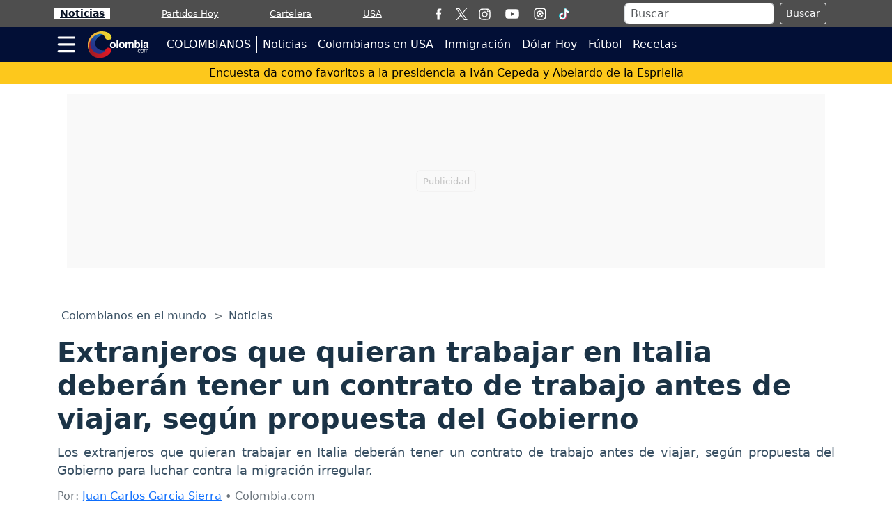

--- FILE ---
content_type: text/html; charset=utf-8
request_url: https://www.google.com/recaptcha/api2/aframe
body_size: 268
content:
<!DOCTYPE HTML><html><head><meta http-equiv="content-type" content="text/html; charset=UTF-8"></head><body><script nonce="7Ws6OA3xK2JJ3YsWG98IiA">/** Anti-fraud and anti-abuse applications only. See google.com/recaptcha */ try{var clients={'sodar':'https://pagead2.googlesyndication.com/pagead/sodar?'};window.addEventListener("message",function(a){try{if(a.source===window.parent){var b=JSON.parse(a.data);var c=clients[b['id']];if(c){var d=document.createElement('img');d.src=c+b['params']+'&rc='+(localStorage.getItem("rc::a")?sessionStorage.getItem("rc::b"):"");window.document.body.appendChild(d);sessionStorage.setItem("rc::e",parseInt(sessionStorage.getItem("rc::e")||0)+1);localStorage.setItem("rc::h",'1768845405087');}}}catch(b){}});window.parent.postMessage("_grecaptcha_ready", "*");}catch(b){}</script></body></html>

--- FILE ---
content_type: application/javascript; charset=utf-8
request_url: https://fundingchoicesmessages.google.com/f/AGSKWxUymHaex-hZwHUAAYuk2M-fwwoxLGXFQ3GdjG6Bpv5ZsawtltzVBIbAchIt5ldxuUz9N1ErP7qG5yuxcIxoeppz4ZOMo9Ygm39g5TYZTwK5zjgVIJ07KzQDdcG4WEBcdI9VjE1S7DQKp3jAZy43WG49Yc2lqBbXaT-JsV12_kcNsv76b2f3m9DCUJjf/_/secretmedia-sdk-/onplayerad./getAd;/advFrameCollapse./adverserve.
body_size: -1290
content:
window['cec14199-ae3c-42e7-8b7b-313857ca75f1'] = true;